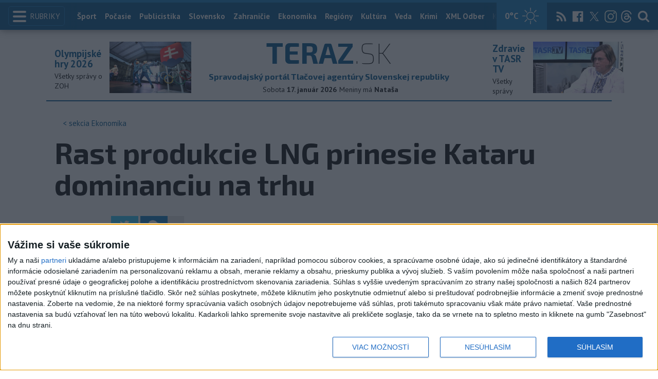

--- FILE ---
content_type: text/html; charset=utf-8
request_url: https://www.teraz.sk/ekonomika/rast-produkcie-lng-prinesie-kataru-domin/778697-clanok.html?utm_source=teraz&utm_medium=organic&utm_campaign=click&utm_content=.%253BArticle%253BNaj%25C4%258D%25C3%25ADtanej%25C5%25A1ie%2520%253Btab-last_6h
body_size: 19090
content:
<!doctype html>
<html class="no-js" lang="sk">

<head prefix="og: http://ogp.me/ns# fb: http://ogp.me/ns/fb# article: http://ogp.me/ns/article#">
  <meta charset="utf-8">
  <meta http-equiv="x-ua-compatible" content="ie=edge">
  <meta name="viewport" content="width=device-width, initial-scale=1, viewport-fit=cover">
  <meta name="helmet-placeholder" />
  <title data-react-helmet="true">Rast produkcie LNG prinesie Kataru dominanciu na trhu</title>
  <meta data-react-helmet="true" name="msapplication-TileImage" content="/favicon/ms-icon-144x144.png"/><meta data-react-helmet="true" name="msapplication-TileColor" content="#137fc5"/><meta data-react-helmet="true" name="theme-color" content="#137fc5"/><meta data-react-helmet="true" name="google-site-verification" content="sHkCahai37YoEmQmocAHdLzDsNXrzYjalRtiinbpu_4"/><meta data-react-helmet="true" name="author" content="Teraz.sk"/><meta data-react-helmet="true" name="creator" content="TASR"/><meta data-react-helmet="true" name="publisher" content="Teraz.sk"/><meta data-react-helmet="true" property="article:publisher" content="https://www.teraz.sk/"/><meta data-react-helmet="true" name="webdesign" content="ADIT Agency s.r.o."/><meta data-react-helmet="true" property="og:site_name" content="TERAZ.sk"/><meta data-react-helmet="true" property="og:locale" content="sk_SK"/><meta data-react-helmet="true" property="fb:admins" content="100000789967003"/><meta data-react-helmet="true" property="fb:admins" content="1178990524"/><meta data-react-helmet="true" property="fb:admins" content="1597324791"/><meta data-react-helmet="true" property="fb:admins" content="1481590385"/><meta data-react-helmet="true" property="fb:admins" content="100001507657756"/><meta data-react-helmet="true" property="fb:admins" content="1402834241"/><meta data-react-helmet="true" property="fb:admins" content="100000944240713"/><meta data-react-helmet="true" property="fb:admins" content="1087125644"/><meta data-react-helmet="true" property="fb:admins" content="1277051192"/><meta data-react-helmet="true" property="fb:admins" content="702763004"/><meta data-react-helmet="true" property="fb:admins" content="1511665091"/><meta data-react-helmet="true" property="fb:app_id" content="282867128448169"/><meta data-react-helmet="true" name="twitter:card" content="summary_large_image"/><meta data-react-helmet="true" name="twitter:site" content="terazsk"/><meta data-react-helmet="true" name="twitter:creator" content="terazsk"/><meta data-react-helmet="true" property="og:type" content="article"/><meta data-react-helmet="true" property="og:url" content="https://www.teraz.sk/ekonomika/rast-produkcie-lng-prinesie-kataru-domin/778697-clanok.html"/><meta data-react-helmet="true" property="og:title" content="Rast produkcie LNG prinesie Kataru dominanciu na trhu"/><meta data-react-helmet="true" property="og:description" content="Nové príjmy z LNG budú primárne smerovať do katarského investičného úradu alebo QIA."/><meta data-react-helmet="true" property="og:image" content="https://www.teraz.sk/usercontent/socialmedia/1910c59f60667ec2956ce576d0756b0f8023400d.jpg?wm=tasr-teraz&amp;v=2"/><meta data-react-helmet="true" property="og:image:type" content="image/jpeg"/><meta data-react-helmet="true" name="keywords" lang="sk" content="EKO,rast,investície,trh,podiel"/><meta data-react-helmet="true" name="description" content="Nové príjmy z LNG budú primárne smerovať do katarského investičného úradu alebo QIA."/><meta data-react-helmet="true" property="article:author" content="www.teraz.sk/author/11"/><meta data-react-helmet="true" property="article:published_time" content="2024-03-03T16:38:00+01:00"/><meta data-react-helmet="true" property="article:modified_time" content="2024-03-03T16:38:00+01:00"/><meta data-react-helmet="true" name="copyright" content="Copyright (C) 2024 TASR, tasr.sk"/><meta data-react-helmet="true" name="twitter:url" content="https://www.teraz.sk/ekonomika/rast-produkcie-lng-prinesie-kataru-domin/778697-clanok.html"/>
  <link data-react-helmet="true" rel="manifest" href="/manifest.json"/><link data-react-helmet="true" rel="apple-touch-icon" sizes="57x57" href="/favicon/apple-icon-57x57.png"/><link data-react-helmet="true" rel="apple-touch-icon" sizes="60x60" href="/favicon/apple-icon-60x60.png"/><link data-react-helmet="true" rel="apple-touch-icon" sizes="72x72" href="/favicon/apple-icon-72x72.png"/><link data-react-helmet="true" rel="apple-touch-icon" sizes="76x76" href="/favicon/apple-icon-76x76.png"/><link data-react-helmet="true" rel="apple-touch-icon" sizes="114x114" href="/favicon/apple-icon-114x114.png"/><link data-react-helmet="true" rel="apple-touch-icon" sizes="120x120" href="/favicon/apple-icon-120x120.png"/><link data-react-helmet="true" rel="apple-touch-icon" sizes="144x144" href="/favicon/apple-icon-144x144.png"/><link data-react-helmet="true" rel="apple-touch-icon" sizes="152x152" href="/favicon/apple-icon-152x152.png"/><link data-react-helmet="true" rel="apple-touch-icon" sizes="180x180" href="/favicon/apple-icon-180x180.png"/><link data-react-helmet="true" rel="icon" type="image/png" sizes="192x192" href="/favicon/android-icon-192x192.png"/><link data-react-helmet="true" rel="icon" type="image/png" sizes="32x32" href="/favicon/favicon-32x32.png"/><link data-react-helmet="true" rel="icon" type="image/png" sizes="96x96" href="/favicon/favicon-96x96.png"/><link data-react-helmet="true" rel="icon" type="image/png" sizes="16x16" href="/favicon/favicon-16x16.png"/>
  <link rel="stylesheet" href="/static/css/client.20ddd68c.css">
  <link rel="manifest" href="manifest.json" crossorigin="use-credentials">
  
  <script>
  window.__PRELOADED_STATE__ = {"fbShares":{},"header":{"headerSuffix":"Ekonomika","headerSuffixUrl":"ekonomika","isLoading":false,"dateName":"17. január 2026","dowName":"Sobota","promo_left":{"title":"Olympijské hry 2026 ","annotation":"Všetky správy o ZOH","image":"https://www.teraz.sk/usercontent/photos/c/6/5/4-c65d578601adba397de786261ff28b31b9b26ff7.jpg","url":"zoh-2026"},"promo_right":{"title":"Zdravie v TASR TV","annotation":"Všetky správy","image":"https://www.teraz.sk/usercontent/photos/b/8/1/4-b81a3be5b8279f60e513d41accdf8ef58a832d9c.jpg","url":"zdravie-v-tasr-tv"},"nameday":"Nataša","anniversary":{"title":"Medzinárodný deň talianskych kuchýň","annotation":"organizuje združenie talianskych kuchárov, ktoré združuje približne 1200 profesionálnych majstrov v bielej čiapke, pracujúcich v 70 krajinách sveta. Prvý krát si ho pripomenuli v roku 2008.","image":"","url":"/historicky-kalendar/17-januar"},"menu":[{"url":"/","name":"Titulka"},{"url":"/","name":"Teraz","sub":[]},{"url":"/slovensko","name":"Slovensko","sub":[]},{"url":"/regiony","name":"Regióny","sub":[{"name":"Všetky","url":"/regiony/"},{"name":"Hlavné mesto","url":"/bratislava"},{"name":"Banskobystrický","url":"/banskobystricky-kraj"},{"name":"Bratislavský","url":"/bratislavsky-kraj"},{"name":"Košický","url":"/kosicky-kraj"},{"name":"Nitriansky","url":"/nitriansky-kraj"},{"name":"Prešovský","url":"/presovsky-kraj"},{"name":"Trenčiansky","url":"/trenciansky-kraj"},{"name":"Trnavský","url":"/trnavsky-kraj"},{"name":"Žilinský","url":"/zilinsky-kraj"}]},{"url":"/zahranicie","name":"Zahraničie","sub":[]},{"url":"/ekonomika","name":"Ekonomika","sub":[]},{"url":"/pocasie","name":"Počasie","sub":[]},{"url":"/publicistika","name":"Publicistika","sub":[]},{"url":"/kultura","name":"Kultúra","sub":[]},{"url":"/sport","name":"Šport","sub":[{"name":"Futbal","url":"/futbal"},{"name":"Hokej","url":"/hokej"},{"name":"KHL","url":"/khl"},{"name":"NHL","url":"/nhl"},{"name":"Tenis","url":"/tenis"},{"name":"Tipos Extraliga","url":"/tipsportliga"},{"name":"Niké liga","url":"/fortunaliga"},{"name":"Basketbal","url":"/basketbal"},{"name":"Zimné športy","url":"/zimne-sporty"},{"name":"LIVESCORE","url":"/livescore"}]},{"url":"/magazin","name":"Kaleidoskop","sub":[{"name":"Magazín","url":"/magazin"},{"name":"Kultúra","url":"/kultura"},{"name":"Krimi","url":"/kultura"},{"name":"UNESCO a veda","url":"/veda"},{"name":"Zdravie","url":"/zdravie"}]},{"url":"/zdravie","name":"Zdravie","sub":[]},{"url":"http://www.tasr.sk","name":"Tasr.sk"},{"url":"http://www.tasrtv.sk","name":"TASR TV"},{"url":"http://webmagazin.teraz.sk","name":"Webmagazín.sk"},{"url":"http://skolske.sk","name":"Školské"},{"url":"http://www.vtedy.sk","name":"Vtedy.sk"},{"url":"http://newsnow.tasr.sk","name":"News Now"},{"url":"https://www.teraz.sk/odber-xml","name":"XML Odbery"}]},"theme":{"isOffCanvasActive":false,"themeClass":null},"pageByUrl":{"https://www.teraz.sk/api_rest.php?module=RestApi&method=article&articleId=778697&section=ekonomika&kind=clanok":{"isLoading":false,"lastUpdate":1768666652940,"aside":[{"type":"top_articles","data":{"articles":{"last_6h":[{"id":"933893","title":"Začalo sa vyvlastňovanie v projekte Horná Streda Industrial Park","url":"/ekonomika/zacalo-sa-vyvlastnovanie-v-projekte-ho/933893-clanok.html","section_url":"ekonomika","views_total":"158"},{"id":"934121","title":"Štát v 1. polroku odpustí daňovým dlžníkom pokuty aj úroky z omeškania","url":"/ekonomika/stat-v-1-polroku-odpusti-danovym-d/934121-clanok.html","section_url":"ekonomika","views_total":"88"},{"id":"934111","title":"ANALÝZA: Plány na exekúcie majetku konateľov podnikatelia odmietajú","url":"/ekonomika/analyza-plany-na-exekucie-majetku-ko/934111-clanok.html","section_url":"ekonomika","views_total":"66"},{"id":"932041","title":"Slovenská správa ciest obstaráva rekonštrukciu nadjazdu v Trebišove","url":"/ekonomika/slovenska-sprava-ciest-obstarava-reko/932041-clanok.html","section_url":"ekonomika","views_total":"32"},{"id":"934118","title":"Inštitút: Trumpove clá znamenajú pre nemeckú ekonomiku trvalú záťaž","url":"/ekonomika/institut-trumpove-cla-znamenaju-pre/934118-clanok.html","section_url":"ekonomika","views_total":"32"},{"id":"934104","title":"Strany dostanú v roku 2026 za výsledky volieb do NRSR 14,3 milióna eur","url":"/ekonomika/strany-dostanu-v-roku-2026-za-vysledky/934104-clanok.html","section_url":"ekonomika","views_total":"31"},{"id":"934130","title":"Potravinári: Nedostatky sa v decembri zistili pri 145 z 2326 kontrol","url":"/ekonomika/potravinari-nedostatky-sa-v-decembri-z/934130-clanok.html","section_url":"ekonomika","views_total":"29"}],"last_24h":[{"id":"933893","title":"Začalo sa vyvlastňovanie v projekte Horná Streda Industrial Park","url":"/ekonomika/zacalo-sa-vyvlastnovanie-v-projekte-ho/933893-clanok.html","section_url":"ekonomika","views_total":"195"},{"id":"933653","title":"V Trnave plánujú rozšírenie horúcovodu","url":"/ekonomika/v-trnave-planuju-rozsirenie-horucov/933653-clanok.html","section_url":"ekonomika","views_total":"136"},{"id":"934121","title":"Štát v 1. polroku odpustí daňovým dlžníkom pokuty aj úroky z omeškania","url":"/ekonomika/stat-v-1-polroku-odpusti-danovym-d/934121-clanok.html","section_url":"ekonomika","views_total":"88"},{"id":"933916","title":"Foxconn Slovakia prepustí v Nitre stovky zamestnancov","url":"/ekonomika/foxconn-slovakia-prepusti-v-nitre-stovk/933916-clanok.html","section_url":"ekonomika","views_total":"72"},{"id":"933360","title":"Slovenská pošta doručuje energopoukazy domácnostiam ako obyčajný list","url":"/ekonomika/slovenska-posta-dorucuje-energopoukaz/933360-clanok.html","section_url":"ekonomika","views_total":"71"},{"id":"934111","title":"ANALÝZA: Plány na exekúcie majetku konateľov podnikatelia odmietajú","url":"/ekonomika/analyza-plany-na-exekucie-majetku-ko/934111-clanok.html","section_url":"ekonomika","views_total":"70"},{"id":"932885","title":"Z Bratislavy sa bude lietať do Kutaisi, Larnaky, Kišiňova a Jerevanu","url":"/ekonomika/z-bratislavy-pribudaju-4-nove-linky/932885-clanok.html","section_url":"ekonomika","views_total":"67"}],"last_7d":[{"id":"932312","title":"USA plánuju vyplatiť obyvateľom Grónska jednorazový finančný príspevok","url":"/ekonomika/usa-planuju-vyplatit-obyvatelom-gron/932312-clanok.html","section_url":"ekonomika","views_total":"2997"},{"id":"933360","title":"Slovenská pošta doručuje energopoukazy domácnostiam ako obyčajný list","url":"/ekonomika/slovenska-posta-dorucuje-energopoukaz/933360-clanok.html","section_url":"ekonomika","views_total":"1964"},{"id":"931643","title":"Rezort chystá zmeny stavebného zákona a zákona o územnom plánovaní","url":"/ekonomika/rezort-chysta-zmeny-stavebneho-zakona/931643-clanok.html","section_url":"ekonomika","views_total":"951"},{"id":"932885","title":"Z Bratislavy sa bude lietať do Kutaisi, Larnaky, Kišiňova a Jerevanu","url":"/ekonomika/z-bratislavy-pribudaju-4-nove-linky/932885-clanok.html","section_url":"ekonomika","views_total":"637"},{"id":"933067","title":"Premiér: Vláda chce so Slovalcom podpísať memorandum na 10 rokov","url":"/ekonomika/premier-vlada-chce-so-slovalcom-podp/933067-clanok.html","section_url":"ekonomika","views_total":"606"},{"id":"933209","title":"Bratislavské letisko po náraste cestujúcich prijalo zamestnancov","url":"/ekonomika/bratislavske-letisko-po-naraste-cestuj/933209-clanok.html","section_url":"ekonomika","views_total":"523"},{"id":"933186","title":"V roku 2026 je prvýkrát možné darovanie 2 % z dane rodičom","url":"/ekonomika/v-roku-2026-je-prvykrat-mozne-darova/933186-clanok.html","section_url":"ekonomika","views_total":"511"}]},"component_flavor":""}},{"type":"adocean_banner_square","data":{"master":"9raQXGN7N20FgcckjJL6XBbMYzJQkxKbBD455gB8FcP.07","code":"adoceanskwmggirrmpc"}}],"category":{"url":"ekonomika","name":"Ekonomika"},"tips":[{"image":"https://www2.teraz.sk/usercontent/photos/9/c/6/1-9c6de5bec04a8a336c29ad2baed3f0cd7f4c2513.jpg","title":"HRABKO: Pochybujem, že sa KDH podarí spojiť konzervatívne sily","url":"/publicistika/j-hrabko-pochybujem-ze-sa-kdh-podar/933745-clanok.html"},{"image":"https://www3.teraz.sk/usercontent/photos/c/0/f/1-c0f48686d6aefcb08d48c766a496438fb9c6b40b.jpg","title":"VHÚ: V databáze padlých vojakov z 1. sv. vojny pribudlo 10 046  mien","url":"/slovensko/vhu-v-databaze-padlych-vojakov-z-1/934094-clanok.html"},{"image":"https://www2.teraz.sk/usercontent/photos/5/d/7/1-5d7ec5ddc2e46209bf8a687d20deb345c0f181c1.jpg","title":"Kallasová: Vzhľadom na vývoj vo svete je možno dobrý čas začať piť","url":"/zahranicie/kallasova-vzhladom-na-vyvoj-vo-svete/933822-clanok.html"},{"image":"https://www1.teraz.sk/usercontent/photos/4/5/e/1-45eb19f7c1743f55502b1e881736b4c72ed73f84.jpg","title":"BOŽIK: ZMOS plánuje zintenzívniť spoluprácu s českými partnermi","url":"/publicistika/bozik-zmos-planuje-zintenzivnit-spo/933456-clanok.html"}],"submenu":[],"id":"778697","title":"Rast produkcie LNG prinesie Kataru dominanciu na trhu","annotation":"Nové príjmy z LNG budú primárne smerovať do katarského investičného úradu alebo QIA.","author":{"id":"11","name":"TASR","url":"www.teraz.sk/author/11"},"time_created":"3. marca 2024 16:38","time_updated":"3. marca 2024 16:38","time_created_ISO":"2024-03-03T16:38:00+01:00","time_updated_ISO":"2024-03-03T16:38:00+01:00","image":"https://www1.teraz.sk/usercontent/photos/1/9/1/4-1910c59f60667ec2956ce576d0756b0f8023400d.jpg","image_caption":"<span>Pohľad na  plne integrovaný podnik na skvapalňovanie  plynu na LNG Qatargas 2 (13,2 miliardy dolárov) v Ras Laffan v Katare, na snímke zo 4.apríla 2009.</span> <em>Foto: TASR/AP</em><div class=\"clear\"></div>","api_version":"1","tags":[{"id":"35","name":"EKO","url":"eko"},{"id":"40","name":"rast","url":"rast"},{"id":"88","name":"investície","url":"investicie"},{"id":"364","name":"trh","url":"trh"},{"id":"1688","name":"podiel","url":"podiel"}],"live":false,"discussion_enabled":true,"url":"/ekonomika/rast-produkcie-lng-prinesie-kataru-domin/778697-clanok.html","canonical_url":"https://www.teraz.sk/ekonomika/rast-produkcie-lng-prinesie-kataru-domin/778697-clanok.html","social_media_image":"https://www.teraz.sk/usercontent/socialmedia/1910c59f60667ec2956ce576d0756b0f8023400d.jpg?wm=tasr-teraz&v=2","suggested":[{"title":"Britský minister financií tlmí nádeje na zníženie daní pred voľbami","url":"/ekonomika/britsky-minister-financii-tlmi-nadej/778688-clanok.html","image":"https://www1.teraz.sk/usercontent/photos/2/9/8/1-29807e2ca0dc12f9671277582baf0993048b02f1.jpg"},{"title":"Elektrifikácia vozidiel potrvá desaťročia, tvrdí riaditeľ Bosch","url":"/ekonomika/elektrifikacia-vozidiel-potrva-desatr/778675-clanok.html","image":"https://www2.teraz.sk/usercontent/photos/6/e/6/1-6e68cbec6a449074108782fe556bed464c67ca12.jpg"},{"title":"IEA: Globálne emisie CO2 súvisiace s energiou dosiahli rekord","url":"/ekonomika/iea-globalne-emisie-co2-suvisiace-s-e/778665-clanok.html","image":"https://www2.teraz.sk/usercontent/photos/8/2/3/1-82304502b914a0d459debbb3a6a6f13cc949e027.jpg"}],"html":"<div>Dauha 3. marca (TASR) - Katar, mal&aacute; krajina v Perzskom z&aacute;live, mohutne investuje do roz&scaron;&iacute;renia &#357;a&#382;by plynu. Pripravuje sa tak prevzia&#357; kontrolu pribli&#382;ne nad &scaron;tvrtinou v&scaron;etk&yacute;ch glob&aacute;lnych dod&aacute;vok skvapalnen&eacute;ho zemn&eacute;ho plynu (LNG) do konca desa&#357;ro&#269;ia. &Uacute;merne tomu bude st&uacute;pa&#357; jeho podiel na svetovom vplyve a bohatstve. TASR o tom informuje na z&aacute;klade spr&aacute;vy Bloomberg.<br>\r\n<br>\r\nKatarsk&yacute; minister energetiky Saad al-K&aacute;b&iacute; minul&yacute; v&iacute;kend predstavil pl&aacute;ny na zv&yacute;&scaron;enie produk&#269;nej kapacity o &#271;al&scaron;&iacute;ch 13 % nad r&aacute;mec predt&yacute;m ohl&aacute;sen&yacute;ch projektov. Dohromady tak jeho produkcia LNG st&uacute;pne zo s&uacute;&#269;asn&yacute;ch 77 mili&oacute;nov metrick&yacute;ch ton ro&#269;ne na 142 mili&oacute;nov ton do roku 2030. A produkcia ropy by mala dosiahnu&#357; ekvivalent pribli&#382;ne 7,25 mili&oacute;na barelov (1 barel = 159 litrov) denne. V&auml;&#269;&scaron;ina z toho sa vyvezie, &#269;o v podstate zodpoved&aacute; dod&aacute;vkam ropy od najv&auml;&#269;&scaron;ieho energetick&eacute;ho giganta v regi&oacute;ne Saudskej Ar&aacute;bie.<br>\r\n<br>\r\nA t&yacute;m sa to mo&#382;no nekon&#269;&iacute;. Al-K&aacute;b&iacute; na tla&#269;ovej konferencii povedal, &#382;e jedin&eacute;, &#269;o zabr&aacute;ni Kataru v &#271;al&scaron;ej expanzii, je, ak u&#382; nezaznamen&aacute; rast dopytu.<br>\r\n<br>\r\nKe&#271;&#382;e Katar zvy&scaron;uje v&yacute;voz LNG, u&#382; teraz m&aacute; jeden z najvy&scaron;&scaron;&iacute;ch hrub&yacute;ch dom&aacute;cich produktov (HDP) na obyvate&#318;a. A mal by &#271;alej st&uacute;pa&#357;. Agent&uacute;ra Moody's Investors Service odhaduje, &#382;e uh&#318;ovod&iacute;ky vr&aacute;tane LNG sa v roku 2022 podie&#318;ali pribli&#382;ne 44 % na HDP Kataru. Nov&eacute; pr&iacute;jmy v&#271;aka zvy&scaron;ovaniu produkcie sa bud&uacute; pohybova&#357; v desiatkach mili&aacute;rd dol&aacute;rov, povedal minister bez uvedenia presnej sumy. Jeden z najbohat&scaron;&iacute;ch n&aacute;rodov sveta sa tak m&ocirc;&#382;e sta&#357; e&scaron;te bohat&scaron;&iacute;m. Aj keby ceny LNG po tom, ako n&iacute;m Katar zaplav&iacute; trh klesli, dobre finan&#269;ne zabezpe&#269;en&aacute; spolo&#269;nos&#357; to zvl&aacute;dne lep&scaron;ie a dlh&scaron;ie ako jej rivali.<br>\r\n<br>\r\nNov&eacute; pr&iacute;jmy z LNG bud&uacute; prim&aacute;rne smerova&#357; do katarsk&eacute;ho investi&#269;n&eacute;ho &uacute;radu alebo QIA. Je to be&#382;n&aacute; strat&eacute;gia &scaron;t&aacute;tov v Perzskom z&aacute;live bohat&yacute;ch na ropu vr&aacute;tane Saudskej Ar&aacute;bie a Spojen&yacute;ch arabsk&yacute;ch emir&aacute;tov. Invest&iacute;ciami do fos&iacute;lnych pal&iacute;v a n&aacute;sledn&yacute;m pou&#382;it&iacute;m t&yacute;chto pr&iacute;jmov na financovanie in&yacute;ch podnikov si vytv&aacute;raj&uacute; podmienky pre bud&uacute;ci blahobyt, ke&#271; u&#382; fos&iacute;lne zdroje energie nebud&uacute; tak&eacute; &#382;iadan&eacute;.<br>\r\n<br>\r\nV predch&aacute;dzaj&uacute;cich rokoch s&uacute;stredil Katar mnoh&eacute; zo svojich invest&iacute;ci&iacute; do technol&oacute;gi&iacute; a zdravotnej starostlivosti v zahrani&#269;&iacute;. Al-K&aacute;b&iacute; bez &#271;al&scaron;&iacute;ch detailov povedal, &#382;e &scaron;t&aacute;tny investi&#269;n&yacute; fond sa zameria na pestr&eacute; portf&oacute;lio pre stabiln&yacute; rast v dlhodobom horizonte.</div>\n","htmlArray":["<div>Dauha 3. marca (TASR) - Katar, mal&aacute; krajina v Perzskom z&aacute;live, mohutne investuje do roz&scaron;&iacute;renia &#357;a&#382;by plynu. Pripravuje sa tak prevzia&#357; kontrolu pribli&#382;ne nad &scaron;tvrtinou v&scaron;etk&yacute;ch glob&aacute;lnych dod&aacute;vok skvapalnen&eacute;ho zemn&eacute;ho plynu (LNG) do konca desa&#357;ro&#269;ia. &Uacute;merne tomu bude st&uacute;pa&#357; jeho podiel na svetovom vplyve a bohatstve. TASR o tom informuje na z&aacute;klade spr&aacute;vy Bloomberg.<br>\r\n<br>\r\nKatarsk&yacute; minister energetiky Saad al-K&aacute;b&iacute; minul&yacute; v&iacute;kend predstavil pl&aacute;ny na zv&yacute;&scaron;enie produk&#269;nej kapacity o &#271;al&scaron;&iacute;ch 13 % nad r&aacute;mec predt&yacute;m ohl&aacute;sen&yacute;ch projektov. Dohromady tak jeho produkcia LNG st&uacute;pne zo s&uacute;&#269;asn&yacute;ch 77 mili&oacute;nov metrick&yacute;ch ton ro&#269;ne na 142 mili&oacute;nov ton do roku 2030. A produkcia ropy by mala dosiahnu&#357; ekvivalent pribli&#382;ne 7,25 mili&oacute;na barelov (1 barel = 159 litrov) denne. V&auml;&#269;&scaron;ina z toho sa vyvezie, &#269;o v podstate zodpoved&aacute; dod&aacute;vkam ropy od najv&auml;&#269;&scaron;ieho energetick&eacute;ho giganta v regi&oacute;ne Saudskej Ar&aacute;bie.<br>\r\n<br>\r\nA t&yacute;m sa to mo&#382;no nekon&#269;&iacute;. Al-K&aacute;b&iacute; na tla&#269;ovej konferencii povedal, &#382;e jedin&eacute;, &#269;o zabr&aacute;ni Kataru v &#271;al&scaron;ej expanzii, je, ak u&#382; nezaznamen&aacute; rast dopytu.<br>\r\n<br>\r\nKe&#271;&#382;e Katar zvy&scaron;uje v&yacute;voz LNG, u&#382; teraz m&aacute; jeden z najvy&scaron;&scaron;&iacute;ch hrub&yacute;ch dom&aacute;cich produktov (HDP) na obyvate&#318;a. A mal by &#271;alej st&uacute;pa&#357;. Agent&uacute;ra Moody's Investors Service odhaduje, &#382;e uh&#318;ovod&iacute;ky vr&aacute;tane LNG sa v roku 2022 podie&#318;ali pribli&#382;ne 44 % na HDP Kataru. Nov&eacute; pr&iacute;jmy v&#271;aka zvy&scaron;ovaniu produkcie sa bud&uacute; pohybova&#357; v desiatkach mili&aacute;rd dol&aacute;rov, povedal minister bez uvedenia presnej sumy. Jeden z najbohat&scaron;&iacute;ch n&aacute;rodov sveta sa tak m&ocirc;&#382;e sta&#357; e&scaron;te bohat&scaron;&iacute;m. Aj keby ceny LNG po tom, ako n&iacute;m Katar zaplav&iacute; trh klesli, dobre finan&#269;ne zabezpe&#269;en&aacute; spolo&#269;nos&#357; to zvl&aacute;dne lep&scaron;ie a dlh&scaron;ie ako jej rivali.<br>\r\n<br>\r\nNov&eacute; pr&iacute;jmy z LNG bud&uacute; prim&aacute;rne smerova&#357; do katarsk&eacute;ho investi&#269;n&eacute;ho &uacute;radu alebo QIA. Je to be&#382;n&aacute; strat&eacute;gia &scaron;t&aacute;tov v Perzskom z&aacute;live bohat&yacute;ch na ropu vr&aacute;tane Saudskej Ar&aacute;bie a Spojen&yacute;ch arabsk&yacute;ch emir&aacute;tov. Invest&iacute;ciami do fos&iacute;lnych pal&iacute;v a n&aacute;sledn&yacute;m pou&#382;it&iacute;m t&yacute;chto pr&iacute;jmov na financovanie in&yacute;ch podnikov si vytv&aacute;raj&uacute; podmienky pre bud&uacute;ci blahobyt, ke&#271; u&#382; fos&iacute;lne zdroje energie nebud&uacute; tak&eacute; &#382;iadan&eacute;.<br>\r\n<br>\r\nV predch&aacute;dzaj&uacute;cich rokoch s&uacute;stredil Katar mnoh&eacute; zo svojich invest&iacute;ci&iacute; do technol&oacute;gi&iacute; a zdravotnej starostlivosti v zahrani&#269;&iacute;. Al-K&aacute;b&iacute; bez &#271;al&scaron;&iacute;ch detailov povedal, &#382;e &scaron;t&aacute;tny investi&#269;n&yacute; fond sa zameria na pestr&eacute; portf&oacute;lio pre stabiln&yacute; rast v dlhodobom horizonte.</div>\n"],"articleBody":"Dauha 3. marca (TASR) - Katar, malá krajina v Perzskom zálive, mohutne investuje do rozšírenia ťažby plynu. Pripravuje sa tak prevziať kontrolu približne nad štvrtinou všetkých globálnych dodávok skvapalneného zemného plynu (LNG) do konca desaťročia. Úmerne tomu bude stúpať jeho podiel na svetovom vplyve a bohatstve. TASR o tom informuje na základe správy Bloomberg.\r\n\r\nKatarský minister energetiky Saad al-Kábí minulý víkend predstavil plány na zvýšenie produkčnej kapacity o ďalších 13 % nad rámec predtým ohlásených projektov. Dohromady tak jeho produkcia LNG stúpne zo súčasných 77 miliónov metrických ton ročne na 142 miliónov ton do roku 2030. A produkcia ropy by mala dosiahnuť ekvivalent približne 7,25 milióna barelov (1 barel = 159 litrov) denne. Väčšina z toho sa vyvezie, čo v podstate zodpovedá dodávkam ropy od najväčšieho energetického giganta v regióne Saudskej Arábie.\r\n\r\nA tým sa to možno nekončí. Al-Kábí na tlačovej konferencii povedal, že jediné, čo zabráni Kataru v ďalšej expanzii, je, ak už nezaznamená rast dopytu.\r\n\r\nKeďže Katar zvyšuje vývoz LNG, už teraz má jeden z najvyšších hrubých domácich produktov (HDP) na obyvateľa. A mal by ďalej stúpať. Agentúra Moody's Investors Service odhaduje, že uhľovodíky vrátane LNG sa v roku 2022 podieľali približne 44 % na HDP Kataru. Nové príjmy vďaka zvyšovaniu produkcie sa budú pohybovať v desiatkach miliárd dolárov, povedal minister bez uvedenia presnej sumy. Jeden z najbohatších národov sveta sa tak môže stať ešte bohatším. Aj keby ceny LNG po tom, ako ním Katar zaplaví trh klesli, dobre finančne zabezpečená spoločnosť to zvládne lepšie a dlhšie ako jej rivali.\r\n\r\nNové príjmy z LNG budú primárne smerovať do katarského investičného úradu alebo QIA. Je to bežná stratégia štátov v Perzskom zálive bohatých na ropu vrátane Saudskej Arábie a Spojených arabských emirátov. Investíciami do fosílnych palív a následným použitím týchto príjmov na financovanie iných podnikov si vytvárajú podmienky pre budúci blahobyt, keď už fosílne zdroje energie nebudú také žiadané.\r\n\r\nV predchádzajúcich rokoch sústredil Katar mnohé zo svojich investícií do technológií a zdravotnej starostlivosti v zahraničí. Al-Kábí bez ďalších detailov povedal, že štátny investičný fond sa zameria na pestré portfólio pre stabilný rast v dlhodobom horizonte.","httpStatus":200}},"selectedPage":"https://www.teraz.sk/api_rest.php?module=RestApi&method=article&articleId=778697&section=ekonomika&kind=clanok","wagonByUrl":{},"requirements":{"ids":[],"entities":{}},"wagonsConfig":[],"wagonHeight":{"ids":[],"entities":{}}}</script>
  <script src="https://open.spotify.com/embed/iframe-api/v1" async></script>
  <script src="https://code.jquery.com/jquery-3.2.1.min.js"
    integrity="sha256-hwg4gsxgFZhOsEEamdOYGBf13FyQuiTwlAQgxVSNgt4=" crossorigin="anonymous" async></script>
  <meta name="version" content="1.8.2-d017454-dirty">
  <!-- InMobi Choice. Consent Manager Tag v3.0 (for TCF 2.2) -->
  <script type="text/javascript" async=true>
  (function() {
    var host = window.location.hostname;
    var element = document.createElement('script');
    var firstScript = document.getElementsByTagName('script')[0];
    var url = 'https://cmp.inmobi.com'
      .concat('/choice/', '1npFT7Fq7DkqN', '/', host, '/choice.js?tag_version=V3');
    var uspTries = 0;
    var uspTriesLimit = 3;
    element.async = true;
    element.type = 'text/javascript';
    element.src = url;
  
    firstScript.parentNode.insertBefore(element, firstScript);
  
    function makeStub() {
      var TCF_LOCATOR_NAME = '__tcfapiLocator';
      var queue = [];
      var win = window;
      var cmpFrame;
  
      function addFrame() {
        var doc = win.document;
        var otherCMP = !!(win.frames[TCF_LOCATOR_NAME]);
  
        if (!otherCMP) {
          if (doc.body) {
            var iframe = doc.createElement('iframe');
  
            iframe.style.cssText = 'display:none';
            iframe.name = TCF_LOCATOR_NAME;
            doc.body.appendChild(iframe);
          } else {
            setTimeout(addFrame, 5);
          }
        }
        return !otherCMP;
      }
  
      function tcfAPIHandler() {
        var gdprApplies;
        var args = arguments;
  
        if (!args.length) {
          return queue;
        } else if (args[0] === 'setGdprApplies') {
          if (
            args.length > 3 &&
            args[2] === 2 &&
            typeof args[3] === 'boolean'
          ) {
            gdprApplies = args[3];
            if (typeof args[2] === 'function') {
              args[2]('set', true);
            }
          }
        } else if (args[0] === 'ping') {
          var retr = {
            gdprApplies: gdprApplies,
            cmpLoaded: false,
            cmpStatus: 'stub'
          };
  
          if (typeof args[2] === 'function') {
            args[2](retr);
          }
        } else {
          if(args[0] === 'init' && typeof args[3] === 'object') {
            args[3] = Object.assign(args[3], { tag_version: 'V3' });
          }
          queue.push(args);
        }
      }
  
      function postMessageEventHandler(event) {
        var msgIsString = typeof event.data === 'string';
        var json = {};
  
        try {
          if (msgIsString) {
            json = JSON.parse(event.data);
          } else {
            json = event.data;
          }
        } catch (ignore) {}
  
        var payload = json.__tcfapiCall;
  
        if (payload) {
          window.__tcfapi(
            payload.command,
            payload.version,
            function(retValue, success) {
              var returnMsg = {
                __tcfapiReturn: {
                  returnValue: retValue,
                  success: success,
                  callId: payload.callId
                }
              };
              if (msgIsString) {
                returnMsg = JSON.stringify(returnMsg);
              }
              if (event && event.source && event.source.postMessage) {
                event.source.postMessage(returnMsg, '*');
              }
            },
            payload.parameter
          );
        }
      }
  
      while (win) {
        try {
          if (win.frames[TCF_LOCATOR_NAME]) {
            cmpFrame = win;
            break;
          }
        } catch (ignore) {}
  
        if (win === window.top) {
          break;
        }
        win = win.parent;
      }
      if (!cmpFrame) {
        addFrame();
        win.__tcfapi = tcfAPIHandler;
        win.addEventListener('message', postMessageEventHandler, false);
      }
    };
  
    makeStub();
  
    function makeGppStub() {
      const CMP_ID = 10;
      const SUPPORTED_APIS = [
        '2:tcfeuv2',
        '6:uspv1',
        '7:usnatv1',
        '8:usca',
        '9:usvav1',
        '10:uscov1',
        '11:usutv1',
        '12:usctv1'
      ];
  
      window.__gpp_addFrame = function (n) {
        if (!window.frames[n]) {
          if (document.body) {
            var i = document.createElement("iframe");
            i.style.cssText = "display:none";
            i.name = n;
            document.body.appendChild(i);
          } else {
            window.setTimeout(window.__gpp_addFrame, 10, n);
          }
        }
      };
      window.__gpp_stub = function () {
        var b = arguments;
        __gpp.queue = __gpp.queue || [];
        __gpp.events = __gpp.events || [];
  
        if (!b.length || (b.length == 1 && b[0] == "queue")) {
          return __gpp.queue;
        }
  
        if (b.length == 1 && b[0] == "events") {
          return __gpp.events;
        }
  
        var cmd = b[0];
        var clb = b.length > 1 ? b[1] : null;
        var par = b.length > 2 ? b[2] : null;
        if (cmd === "ping") {
          clb(
            {
              gppVersion: "1.1", // must be “Version.Subversion”, current: “1.1”
              cmpStatus: "stub", // possible values: stub, loading, loaded, error
              cmpDisplayStatus: "hidden", // possible values: hidden, visible, disabled
              signalStatus: "not ready", // possible values: not ready, ready
              supportedAPIs: SUPPORTED_APIS, // list of supported APIs
              cmpId: CMP_ID, // IAB assigned CMP ID, may be 0 during stub/loading
              sectionList: [],
              applicableSections: [-1],
              gppString: "",
              parsedSections: {},
            },
            true
          );
        } else if (cmd === "addEventListener") {
          if (!("lastId" in __gpp)) {
            __gpp.lastId = 0;
          }
          __gpp.lastId++;
          var lnr = __gpp.lastId;
          __gpp.events.push({
            id: lnr,
            callback: clb,
            parameter: par,
          });
          clb(
            {
              eventName: "listenerRegistered",
              listenerId: lnr, // Registered ID of the listener
              data: true, // positive signal
              pingData: {
                gppVersion: "1.1", // must be “Version.Subversion”, current: “1.1”
                cmpStatus: "stub", // possible values: stub, loading, loaded, error
                cmpDisplayStatus: "hidden", // possible values: hidden, visible, disabled
                signalStatus: "not ready", // possible values: not ready, ready
                supportedAPIs: SUPPORTED_APIS, // list of supported APIs
                cmpId: CMP_ID, // list of supported APIs
                sectionList: [],
                applicableSections: [-1],
                gppString: "",
                parsedSections: {},
              },
            },
            true
          );
        } else if (cmd === "removeEventListener") {
          var success = false;
          for (var i = 0; i < __gpp.events.length; i++) {
            if (__gpp.events[i].id == par) {
              __gpp.events.splice(i, 1);
              success = true;
              break;
            }
          }
          clb(
            {
              eventName: "listenerRemoved",
              listenerId: par, // Registered ID of the listener
              data: success, // status info
              pingData: {
                gppVersion: "1.1", // must be “Version.Subversion”, current: “1.1”
                cmpStatus: "stub", // possible values: stub, loading, loaded, error
                cmpDisplayStatus: "hidden", // possible values: hidden, visible, disabled
                signalStatus: "not ready", // possible values: not ready, ready
                supportedAPIs: SUPPORTED_APIS, // list of supported APIs
                cmpId: CMP_ID, // CMP ID
                sectionList: [],
                applicableSections: [-1],
                gppString: "",
                parsedSections: {},
              },
            },
            true
          );
        } else if (cmd === "hasSection") {
          clb(false, true);
        } else if (cmd === "getSection" || cmd === "getField") {
          clb(null, true);
        }
        //queue all other commands
        else {
          __gpp.queue.push([].slice.apply(b));
        }
      };
      window.__gpp_msghandler = function (event) {
        var msgIsString = typeof event.data === "string";
        try {
          var json = msgIsString ? JSON.parse(event.data) : event.data;
        } catch (e) {
          var json = null;
        }
        if (typeof json === "object" && json !== null && "__gppCall" in json) {
          var i = json.__gppCall;
          window.__gpp(
            i.command,
            function (retValue, success) {
              var returnMsg = {
                __gppReturn: {
                  returnValue: retValue,
                  success: success,
                  callId: i.callId,
                },
              };
              event.source.postMessage(msgIsString ? JSON.stringify(returnMsg) : returnMsg, "*");
            },
            "parameter" in i ? i.parameter : null,
            "version" in i ? i.version : "1.1"
          );
        }
      };
      if (!("__gpp" in window) || typeof window.__gpp !== "function") {
        window.__gpp = window.__gpp_stub;
        window.addEventListener("message", window.__gpp_msghandler, false);
        window.__gpp_addFrame("__gppLocator");
      }
    };
  
    makeGppStub();
  
    var uspStubFunction = function() {
      var arg = arguments;
      if (typeof window.__uspapi !== uspStubFunction) {
        setTimeout(function() {
          if (typeof window.__uspapi !== 'undefined') {
            window.__uspapi.apply(window.__uspapi, arg);
          }
        }, 500);
      }
    };
  
    var checkIfUspIsReady = function() {
      uspTries++;
      if (window.__uspapi === uspStubFunction && uspTries < uspTriesLimit) {
        console.warn('USP is not accessible');
      } else {
        clearInterval(uspInterval);
      }
    };
  
    if (typeof window.__uspapi === 'undefined') {
      window.__uspapi = uspStubFunction;
      var uspInterval = setInterval(checkIfUspIsReady, 6000);
    }
  })();
  </script>
  <!-- End InMobi Choice. Consent Manager Tag v3.0 (for TCF 2.2) -->
	
  <script src="https://code.jquery.com/jquery-3.2.1.min.js"
  integrity="sha256-hwg4gsxgFZhOsEEamdOYGBf13FyQuiTwlAQgxVSNgt4=" crossorigin="anonymous" async></script>
  <meta name="version" content="1.8.2-d017454-dirty">
</head>

<body>
	
  <div id="rcBody"><div><header class="headerTop js-headerTop"><div class="container container--full"><button type="button" class="headerTopMenuBtn pull-left js-offCanvasBtn"><div class="headerTopMenuBtn-icon hamburger"><div class="hamburger-bar"></div><div class="hamburger-bar"></div><div class="hamburger-bar"></div></div><span class="headerTopMenuBtn-label">Rubriky</span></button><div class="headerTopLogo logo logo--md logo--light"><a href="/?utm_source=teraz&amp;utm_medium=organic&amp;utm_campaign=click&amp;utm_content=.%253BTopMenu"><span class="logo-prefix">TERAZ</span><span class="logo-suffix">.SK</span></a></div><div class="headerSearchWrapper pull-right clearfix"><form class="headerSearch js-headerSearch" action="/search"><label for="headerSearch" class="visuallyhidden">Hľadať</label><input type="text" id="headerSearch" class="headerSearch-input js-headerSearchInput" name="q" placeholder="Hľadať"/><button class="headerSearch-submit" type="submit"><svg class="icon"><use xlink:href="/sprite.svg#search"></use></svg></button></form><div class="headerTopBtns pull-right"><a class="headerTopBtn hidden-md hidden-sm hidden-xs" href="/rss?utm_source=teraz&amp;utm_medium=organic&amp;utm_campaign=click&amp;utm_content=.%253BTopMenu"><svg class="icon"><use xlink:href="/sprite.svg#rss"></use></svg></a><a class="headerTopBtn hidden-md hidden-sm hidden-xs" target="_blank" rel="noopener" href="https://www.facebook.com/teraz.sk/"><svg class="icon"><use xlink:href="/sprite.svg#facebook-square"></use></svg></a><a class="headerTopBtn hidden-md hidden-sm hidden-xs" target="_blank" rel="noopener" href="https://twitter.com/terazsk?lang=en"><i class="icon icon--x inv"></i></a><a class="headerTopBtn hidden-md hidden-sm hidden-xs" target="_blank" rel="noopener" href="https://www.instagram.com/terazsk/"><i class="icon icon--instagram inv"></i></a><a class="headerTopBtn hidden-md hidden-sm hidden-xs" target="_blank" rel="noopener" href="https://www.threads.net/@terazsk"><i class="icon icon--threads inv"></i></a><button class="headerTopBtn js-headerSearchToggle" type="button"><svg class="icon"><use xlink:href="/sprite.svg#search"></use></svg></button></div></div><nav class="headerTopNav" aria-label="Hlavné menu"><div class="headerTopNav-inner"><ul class="headerTopNav-menu"><li class="visuallyhidden"><a class="link link--default">Index</a></li><li><a href="/sport?utm_source=teraz&amp;utm_medium=organic&amp;utm_campaign=click&amp;utm_content=.%253BTopMenu">Šport</a></li><li><a href="/pocasie?utm_source=teraz&amp;utm_medium=organic&amp;utm_campaign=click&amp;utm_content=.%253BTopMenu">Počasie</a></li><li><a href="/publicistika?utm_source=teraz&amp;utm_medium=organic&amp;utm_campaign=click&amp;utm_content=.%253BTopMenu">Publicistika</a></li><li><a href="/slovensko?utm_source=teraz&amp;utm_medium=organic&amp;utm_campaign=click&amp;utm_content=.%253BTopMenu">Slovensko</a></li><li><a href="/zahranicie?utm_source=teraz&amp;utm_medium=organic&amp;utm_campaign=click&amp;utm_content=.%253BTopMenu">Zahraničie</a></li><li><a href="/ekonomika?utm_source=teraz&amp;utm_medium=organic&amp;utm_campaign=click&amp;utm_content=.%253BTopMenu">Ekonomika</a></li><li><a href="/regiony?utm_source=teraz&amp;utm_medium=organic&amp;utm_campaign=click&amp;utm_content=.%253BTopMenu">Regióny</a></li><li><a href="/kultura?utm_source=teraz&amp;utm_medium=organic&amp;utm_campaign=click&amp;utm_content=.%253BTopMenu">Kultúra</a></li><li><a href="/veda?utm_source=teraz&amp;utm_medium=organic&amp;utm_campaign=click&amp;utm_content=.%253BTopMenu">Veda</a></li><li><a href="/krimi?utm_source=teraz&amp;utm_medium=organic&amp;utm_campaign=click&amp;utm_content=.%253BTopMenu">Krimi</a></li><li><a href="/odber-xml">XML Odber</a></li><li><a href="/knihy?utm_source=teraz&amp;utm_medium=organic&amp;utm_campaign=click&amp;utm_content=.%253BTopMenu">Knihy</a></li><li><a href="/utulkovo?utm_source=teraz&amp;utm_medium=organic&amp;utm_campaign=click&amp;utm_content=.%253BTopMenu">Útulkovo</a></li><li><a href="/magazin?utm_source=teraz&amp;utm_medium=organic&amp;utm_campaign=click&amp;utm_content=.%253BTopMenu">Magazín</a></li><li><a href="https://newsnow.tasr.sk/?utm_source=teraz&amp;utm_medium=organic&amp;utm_campaign=click&amp;utm_content=.%3Boffcanvas">News Now</a></li><li><a href="/archiv?utm_source=teraz&amp;utm_medium=organic&amp;utm_campaign=click&amp;utm_content=.%253BTopMenu">Archív</a></li><li><a href="https://www.tasrtv.sk/?utm_source=teraz&amp;utm_medium=organic&amp;utm_campaign=click&amp;utm_content=.%253Boffcanvas">TASR TV</a></li><li><a class="link link--default">Webmagazín</a></li><li><a href="//obce.teraz.sk">Obce</a></li><li><a href="/zdravie?utm_source=teraz&amp;utm_medium=organic&amp;utm_campaign=click&amp;utm_content=.%253BTopMenu">Zdravie</a></li></ul></div></nav></div></header><nav class="offCanvas"><ul class="sideMenu list-reset"><li><a href="/?utm_source=teraz&amp;utm_medium=organic&amp;utm_campaign=click&amp;utm_content=.%253Boffcanvas">Titulka</a></li><li><a href="/?utm_source=teraz&amp;utm_medium=organic&amp;utm_campaign=click&amp;utm_content=.%253Boffcanvas">Teraz</a><ul class=" sideMenu-submenu list-reset"></ul></li><li><a href="/slovensko?utm_source=teraz&amp;utm_medium=organic&amp;utm_campaign=click&amp;utm_content=.%253Boffcanvas">Slovensko</a><ul class=" sideMenu-submenu list-reset"></ul></li><li><a href="/regiony?utm_source=teraz&amp;utm_medium=organic&amp;utm_campaign=click&amp;utm_content=.%253Boffcanvas">Regióny</a><button class="sideMenu-toggle"><svg class="hidden icon"><use xlink:href="/sprite.svg#chevron-up"></use></svg><svg class=" icon"><use xlink:href="/sprite.svg#chevron-down"></use></svg></button><ul class=" sideMenu-submenu list-reset"><li><a href="/regiony/?utm_source=teraz&amp;utm_medium=organic&amp;utm_campaign=click&amp;utm_content=.%253Boffcanvas">Všetky</a></li><li><a href="/bratislava?utm_source=teraz&amp;utm_medium=organic&amp;utm_campaign=click&amp;utm_content=.%253Boffcanvas">Hlavné mesto</a></li><li><a href="/banskobystricky-kraj?utm_source=teraz&amp;utm_medium=organic&amp;utm_campaign=click&amp;utm_content=.%253Boffcanvas">Banskobystrický</a></li><li><a href="/bratislavsky-kraj?utm_source=teraz&amp;utm_medium=organic&amp;utm_campaign=click&amp;utm_content=.%253Boffcanvas">Bratislavský</a></li><li><a href="/kosicky-kraj?utm_source=teraz&amp;utm_medium=organic&amp;utm_campaign=click&amp;utm_content=.%253Boffcanvas">Košický</a></li><li><a href="/nitriansky-kraj?utm_source=teraz&amp;utm_medium=organic&amp;utm_campaign=click&amp;utm_content=.%253Boffcanvas">Nitriansky</a></li><li><a href="/presovsky-kraj?utm_source=teraz&amp;utm_medium=organic&amp;utm_campaign=click&amp;utm_content=.%253Boffcanvas">Prešovský</a></li><li><a href="/trenciansky-kraj?utm_source=teraz&amp;utm_medium=organic&amp;utm_campaign=click&amp;utm_content=.%253Boffcanvas">Trenčiansky</a></li><li><a href="/trnavsky-kraj?utm_source=teraz&amp;utm_medium=organic&amp;utm_campaign=click&amp;utm_content=.%253Boffcanvas">Trnavský</a></li><li><a href="/zilinsky-kraj?utm_source=teraz&amp;utm_medium=organic&amp;utm_campaign=click&amp;utm_content=.%253Boffcanvas">Žilinský</a></li></ul></li><li><a href="/zahranicie?utm_source=teraz&amp;utm_medium=organic&amp;utm_campaign=click&amp;utm_content=.%253Boffcanvas">Zahraničie</a><ul class=" sideMenu-submenu list-reset"></ul></li><li><a href="/ekonomika?utm_source=teraz&amp;utm_medium=organic&amp;utm_campaign=click&amp;utm_content=.%253Boffcanvas">Ekonomika</a><ul class=" sideMenu-submenu list-reset"></ul></li><li><a href="/pocasie?utm_source=teraz&amp;utm_medium=organic&amp;utm_campaign=click&amp;utm_content=.%253Boffcanvas">Počasie</a><ul class=" sideMenu-submenu list-reset"></ul></li><li><a href="/publicistika?utm_source=teraz&amp;utm_medium=organic&amp;utm_campaign=click&amp;utm_content=.%253Boffcanvas">Publicistika</a><ul class=" sideMenu-submenu list-reset"></ul></li><li><a href="/kultura?utm_source=teraz&amp;utm_medium=organic&amp;utm_campaign=click&amp;utm_content=.%253Boffcanvas">Kultúra</a><ul class=" sideMenu-submenu list-reset"></ul></li><li><a href="/sport?utm_source=teraz&amp;utm_medium=organic&amp;utm_campaign=click&amp;utm_content=.%253Boffcanvas">Šport</a><button class="sideMenu-toggle"><svg class="hidden icon"><use xlink:href="/sprite.svg#chevron-up"></use></svg><svg class=" icon"><use xlink:href="/sprite.svg#chevron-down"></use></svg></button><ul class=" sideMenu-submenu list-reset"><li><a href="/futbal?utm_source=teraz&amp;utm_medium=organic&amp;utm_campaign=click&amp;utm_content=.%253Boffcanvas">Futbal</a></li><li><a href="/hokej?utm_source=teraz&amp;utm_medium=organic&amp;utm_campaign=click&amp;utm_content=.%253Boffcanvas">Hokej</a></li><li><a href="/khl?utm_source=teraz&amp;utm_medium=organic&amp;utm_campaign=click&amp;utm_content=.%253Boffcanvas">KHL</a></li><li><a href="/nhl?utm_source=teraz&amp;utm_medium=organic&amp;utm_campaign=click&amp;utm_content=.%253Boffcanvas">NHL</a></li><li><a href="/tenis?utm_source=teraz&amp;utm_medium=organic&amp;utm_campaign=click&amp;utm_content=.%253Boffcanvas">Tenis</a></li><li><a href="/tipsportliga?utm_source=teraz&amp;utm_medium=organic&amp;utm_campaign=click&amp;utm_content=.%253Boffcanvas">Tipos Extraliga</a></li><li><a href="/fortunaliga?utm_source=teraz&amp;utm_medium=organic&amp;utm_campaign=click&amp;utm_content=.%253Boffcanvas">Niké liga</a></li><li><a href="/basketbal?utm_source=teraz&amp;utm_medium=organic&amp;utm_campaign=click&amp;utm_content=.%253Boffcanvas">Basketbal</a></li><li><a href="/zimne-sporty?utm_source=teraz&amp;utm_medium=organic&amp;utm_campaign=click&amp;utm_content=.%253Boffcanvas">Zimné športy</a></li><li><a href="/livescore?utm_source=teraz&amp;utm_medium=organic&amp;utm_campaign=click&amp;utm_content=.%253Boffcanvas">LIVESCORE</a></li></ul></li><li><a href="/magazin?utm_source=teraz&amp;utm_medium=organic&amp;utm_campaign=click&amp;utm_content=.%253Boffcanvas">Kaleidoskop</a><button class="sideMenu-toggle"><svg class="hidden icon"><use xlink:href="/sprite.svg#chevron-up"></use></svg><svg class=" icon"><use xlink:href="/sprite.svg#chevron-down"></use></svg></button><ul class=" sideMenu-submenu list-reset"><li><a href="/magazin?utm_source=teraz&amp;utm_medium=organic&amp;utm_campaign=click&amp;utm_content=.%253Boffcanvas">Magazín</a></li><li><a href="/kultura?utm_source=teraz&amp;utm_medium=organic&amp;utm_campaign=click&amp;utm_content=.%253Boffcanvas">Kultúra</a></li><li><a href="/kultura?utm_source=teraz&amp;utm_medium=organic&amp;utm_campaign=click&amp;utm_content=.%253Boffcanvas">Krimi</a></li><li><a href="/veda?utm_source=teraz&amp;utm_medium=organic&amp;utm_campaign=click&amp;utm_content=.%253Boffcanvas">UNESCO a veda</a></li><li><a href="/zdravie?utm_source=teraz&amp;utm_medium=organic&amp;utm_campaign=click&amp;utm_content=.%253Boffcanvas">Zdravie</a></li></ul></li><li><a href="/zdravie?utm_source=teraz&amp;utm_medium=organic&amp;utm_campaign=click&amp;utm_content=.%253Boffcanvas">Zdravie</a><ul class=" sideMenu-submenu list-reset"></ul></li><li><a href="http://www.tasr.sk?utm_source=teraz&amp;utm_medium=organic&amp;utm_campaign=click&amp;utm_content=.%253Boffcanvas" rel="noopener" target="_blank">Tasr.sk</a></li><li><a href="http://www.tasrtv.sk?utm_source=teraz&amp;utm_medium=organic&amp;utm_campaign=click&amp;utm_content=.%253Boffcanvas" rel="noopener" target="_blank">TASR TV</a></li><li><a href="http://webmagazin.teraz.sk?utm_source=teraz&amp;utm_medium=organic&amp;utm_campaign=click&amp;utm_content=.%253Boffcanvas" rel="noopener" target="_blank">Webmagazín.sk</a></li><li><a href="http://skolske.sk?utm_source=teraz&amp;utm_medium=organic&amp;utm_campaign=click&amp;utm_content=.%253Boffcanvas" rel="noopener" target="_blank">Školské</a></li><li><a href="http://www.vtedy.sk?utm_source=teraz&amp;utm_medium=organic&amp;utm_campaign=click&amp;utm_content=.%253Boffcanvas" rel="noopener" target="_blank">Vtedy.sk</a></li><li><a href="/newsnow-redirect?to=http%3A%2F%2Fnewsnow.tasr.sk%3Futm_source%3Dteraz%26utm_medium%3Dorganic%26utm_campaign%3Dclick%26utm_content%3D.%25253Boffcanvas" target="_blank">News Now</a></li><li><a href="https://www.teraz.sk/odber-xml?utm_source=teraz&amp;utm_medium=organic&amp;utm_campaign=click&amp;utm_content=.%253Boffcanvas" rel="noopener" target="_blank">XML Odbery</a></li></ul></nav><div class="page"><div class="page-inner"><div><header class="headerMain js-headerMain"><div class="container border-bottom-primary"><div class="headerWrapper"><div class="headerMiddle"><div class="headerMiddleLogo"><h1 class="logo logo--lg"><a href="/?utm_source=teraz&amp;utm_medium=organic&amp;utm_campaign=click&amp;utm_content=."><span class="logo-prefix">TERAZ</span></a><a href="//?utm_source=teraz&amp;utm_medium=organic&amp;utm_campaign=click&amp;utm_content=."><span class="logo-suffix">.SK</span></a></h1></div><div class="headerMiddleInfo text-center"><span class="d-block text-bold p-b-5 companyDesc">Spravodajský portál Tlačovej agentúry Slovenskej republiky</span></div><div class="headerMiddleInfo text-center"><span class="headerMiddleInfo-item">Sobota<!-- --> <strong>17. január 2026</strong></span><br class="hidden-sm hidden-md hidden-lg hidden-xl"/><span class="headerMiddleInfo-item">Meniny má <strong>Nataša</strong></span><br class="hidden-md hidden-lg hidden-xl"/></div></div><div class="headerLeft hidden-md hidden-sm hidden-xs"><article class="promo promo--left"><a class="promo-link" href="zoh-2026"><h1 class="promo-heading">Olympijské hry 2026 </h1>Všetky správy o ZOH</a><a href="zoh-2026" class="promo-img"><img src="https://www.teraz.sk/usercontent/photos/c/6/5/4-c65d578601adba397de786261ff28b31b9b26ff7.jpg" class="promo-img" title="Olympijské hry 2026 " alt=""/></a></article></div><div class="headerRight hidden-md hidden-sm hidden-xs"><article class="promo promo--right"><a class="promo-link" href="zdravie-v-tasr-tv"><div class="promo-body"><h1 class="promo-heading">Zdravie v TASR TV</h1>Všetky správy</div></a><a href="zdravie-v-tasr-tv" class="promo-img"><img src="https://www.teraz.sk/usercontent/photos/b/8/1/4-b81a3be5b8279f60e513d41accdf8ef58a832d9c.jpg" class="promo-img" title="Zdravie v TASR TV" alt=""/></a></article></div></div></div></header></div><div><nav class="container submenu"><ul class="submenu-menu menu menu--tabs list-reset clearfix"></ul></nav><main><article class="article"><header class="articleHeader"><div class="container"><span class="container"><a href="/ekonomika?utm_source=teraz&amp;utm_medium=organic&amp;utm_campaign=click&amp;utm_content=.%253BArticle">&lt; sekcia <!-- -->Ekonomika</a></span><h1 class="articleTitle">Rast produkcie LNG prinesie Kataru dominanciu na trhu</h1><div class="articleActions"><div class="articleActions-block"><iframe class="socialWidget--facebook-share-desktop" src="https://www.facebook.com/plugins/share_button.php?href=https%3A%2F%2Fwww.teraz.sk%2Fekonomika%2Frast-produkcie-lng-prinesie-kataru-domin%2F778697-clanok.html&amp;layout=button_count&amp;size=large&amp;mobile_iframe=false&amp;appId=282867128448169&amp;width=110&amp;height=32" width="110" height="32" style="border:none;overflow:hidden" scrolling="no" frameBorder="0" allowtransparency="true"></iframe><a class="socialWidget socialWidget--facebook-share-mobile" href="http://www.facebook.com/share.php?u=https%3A%2F%2Fwww.teraz.sk%2Fekonomika%2Frast-produkcie-lng-prinesie-kataru-domin%2F778697-clanok.html" target="_blank" rel="noopener"><span class="socialWidget-label">Zdieľaj na Facebooku</span></a><a class="socialWidget socialWidget--twitter" href="https://twitter.com/intent/tweet?url=https%3A%2F%2Fwww.teraz.sk%2Fekonomika%2Frast-produkcie-lng-prinesie-kataru-domin%2F778697-clanok.html" target="_blank" rel="noopener"><span class="socialWidget-label"><svg class="icon"><use xlink:href="/sprite.svg#twitter"></use></svg></span></a><a class="socialWidget socialWidget--comments" href="#diskusia"><span class="socialWidget-label"><svg class="icon"><use xlink:href="/sprite.svg#comments"></use></svg></span><span class="socialWidget-value"><div><span class="fb-comments-count" data-href="https://www.teraz.sk/ekonomika/rast-produkcie-lng-prinesie-kataru-domin/778697-clanok.html">.</span></div></span></a></div></div></div></header><div class="container"><div class="l-columns l-columns--article clearfix"><div class="articleContent l-main pull-left"><div class="articleImage aspectRatio"><img src="https://www1.teraz.sk/usercontent/photos/1/9/1/4-1910c59f60667ec2956ce576d0756b0f8023400d.jpg" title="Rast produkcie LNG prinesie Kataru dominanciu na trhu" alt=""/><div class="articleImageTop-caption"><figcaption><span>Pohľad na  plne integrovaný podnik na skvapalňovanie  plynu na LNG Qatargas 2 (13,2 miliardy dolárov) v Ras Laffan v Katare, na snímke zo 4.apríla 2009.</span> <em>Foto: TASR/AP</em><div class="clear"></div></figcaption></div></div><p class="articlePerex">Nové príjmy z LNG budú primárne smerovať do katarského investičného úradu alebo QIA.</p><div class="articleMeta"><div class="clearfix"><span class="articleMeta-person">Autor<!-- --> <strong><a href="/author/11?utm_source=teraz&amp;utm_medium=organic&amp;utm_campaign=click&amp;utm_content=.%253BArticle">TASR</a></strong></span></div><span class="publishingTime"><time dateTime="2024-03-03T16:38:00+01:00">3. marca 2024 16:38</time></span></div><div><div id="47305aa5-c981-4e08-96a3-8479eb1a4ad9" class="articleMain"><div>Dauha 3. marca (TASR) - Katar, mal&aacute; krajina v Perzskom z&aacute;live, mohutne investuje do roz&scaron;&iacute;renia &#357;a&#382;by plynu. Pripravuje sa tak prevzia&#357; kontrolu pribli&#382;ne nad &scaron;tvrtinou v&scaron;etk&yacute;ch glob&aacute;lnych dod&aacute;vok skvapalnen&eacute;ho zemn&eacute;ho plynu (LNG) do konca desa&#357;ro&#269;ia. &Uacute;merne tomu bude st&uacute;pa&#357; jeho podiel na svetovom vplyve a bohatstve. TASR o tom informuje na z&aacute;klade spr&aacute;vy Bloomberg.<br>
<br>
Katarsk&yacute; minister energetiky Saad al-K&aacute;b&iacute; minul&yacute; v&iacute;kend predstavil pl&aacute;ny na zv&yacute;&scaron;enie produk&#269;nej kapacity o &#271;al&scaron;&iacute;ch 13 % nad r&aacute;mec predt&yacute;m ohl&aacute;sen&yacute;ch projektov. Dohromady tak jeho produkcia LNG st&uacute;pne zo s&uacute;&#269;asn&yacute;ch 77 mili&oacute;nov metrick&yacute;ch ton ro&#269;ne na 142 mili&oacute;nov ton do roku 2030. A produkcia ropy by mala dosiahnu&#357; ekvivalent pribli&#382;ne 7,25 mili&oacute;na barelov (1 barel = 159 litrov) denne. V&auml;&#269;&scaron;ina z toho sa vyvezie, &#269;o v podstate zodpoved&aacute; dod&aacute;vkam ropy od najv&auml;&#269;&scaron;ieho energetick&eacute;ho giganta v regi&oacute;ne Saudskej Ar&aacute;bie.<br>
<br>
A t&yacute;m sa to mo&#382;no nekon&#269;&iacute;. Al-K&aacute;b&iacute; na tla&#269;ovej konferencii povedal, &#382;e jedin&eacute;, &#269;o zabr&aacute;ni Kataru v &#271;al&scaron;ej expanzii, je, ak u&#382; nezaznamen&aacute; rast dopytu.<br>
<br>
Ke&#271;&#382;e Katar zvy&scaron;uje v&yacute;voz LNG, u&#382; teraz m&aacute; jeden z najvy&scaron;&scaron;&iacute;ch hrub&yacute;ch dom&aacute;cich produktov (HDP) na obyvate&#318;a. A mal by &#271;alej st&uacute;pa&#357;. Agent&uacute;ra Moody's Investors Service odhaduje, &#382;e uh&#318;ovod&iacute;ky vr&aacute;tane LNG sa v roku 2022 podie&#318;ali pribli&#382;ne 44 % na HDP Kataru. Nov&eacute; pr&iacute;jmy v&#271;aka zvy&scaron;ovaniu produkcie sa bud&uacute; pohybova&#357; v desiatkach mili&aacute;rd dol&aacute;rov, povedal minister bez uvedenia presnej sumy. Jeden z najbohat&scaron;&iacute;ch n&aacute;rodov sveta sa tak m&ocirc;&#382;e sta&#357; e&scaron;te bohat&scaron;&iacute;m. Aj keby ceny LNG po tom, ako n&iacute;m Katar zaplav&iacute; trh klesli, dobre finan&#269;ne zabezpe&#269;en&aacute; spolo&#269;nos&#357; to zvl&aacute;dne lep&scaron;ie a dlh&scaron;ie ako jej rivali.<br>
<br>
Nov&eacute; pr&iacute;jmy z LNG bud&uacute; prim&aacute;rne smerova&#357; do katarsk&eacute;ho investi&#269;n&eacute;ho &uacute;radu alebo QIA. Je to be&#382;n&aacute; strat&eacute;gia &scaron;t&aacute;tov v Perzskom z&aacute;live bohat&yacute;ch na ropu vr&aacute;tane Saudskej Ar&aacute;bie a Spojen&yacute;ch arabsk&yacute;ch emir&aacute;tov. Invest&iacute;ciami do fos&iacute;lnych pal&iacute;v a n&aacute;sledn&yacute;m pou&#382;it&iacute;m t&yacute;chto pr&iacute;jmov na financovanie in&yacute;ch podnikov si vytv&aacute;raj&uacute; podmienky pre bud&uacute;ci blahobyt, ke&#271; u&#382; fos&iacute;lne zdroje energie nebud&uacute; tak&eacute; &#382;iadan&eacute;.<br>
<br>
V predch&aacute;dzaj&uacute;cich rokoch s&uacute;stredil Katar mnoh&eacute; zo svojich invest&iacute;ci&iacute; do technol&oacute;gi&iacute; a zdravotnej starostlivosti v zahrani&#269;&iacute;. Al-K&aacute;b&iacute; bez &#271;al&scaron;&iacute;ch detailov povedal, &#382;e &scaron;t&aacute;tny investi&#269;n&yacute; fond sa zameria na pestr&eacute; portf&oacute;lio pre stabiln&yacute; rast v dlhodobom horizonte.</div>
</div></div><div id="ce3de5b5-2c55-4756-ba26-23fd91ca5feb" class="l-main-box border-top moduleMain container"><iframe 
          src="https://www.facebook.com/plugins/page.php?href=https%3A%2F%2Fwww.facebook.com%2FTERAZ.sk%2F&tabs&width=340&height=70&small_header=true&adapt_container_width=true&hide_cover=true&show_facepile=true&appId=1569693840012926"
          width="340"
          height="70" 
          style="border:none;overflow:hidden" 
          scrolling="no" 
          frameborder="0"
          allowfullscreen="true"
          allow="autoplay; clipboard-write; encrypted-media; picture-in-picture; web-share"></iframe></div><article class="module"><div class="moduleHeader"><h3 class="moduleHeader-title">Prečítajte si aj:</h3></div><div class="moduleMain"><div class="mediaListing row row--grid"><div class="mediaListing-item col col-4 col-md-6 col-xs-12"><div class="media"><a class="media-img" href="/ekonomika/britsky-minister-financii-tlmi-nadej/778688-clanok.html?utm_source=teraz&amp;utm_medium=organic&amp;utm_campaign=click&amp;utm_content=%253Bimg"><img src="https://www1.teraz.sk/usercontent/photos/2/9/8/1-29807e2ca0dc12f9671277582baf0993048b02f1.jpg" title="Britský minister financií tlmí nádeje na zníženie daní pred voľbami" alt="" class="" loading="lazy"/></a><div class="media-content"><h4 class="media-title"><a href="/ekonomika/britsky-minister-financii-tlmi-nadej/778688-clanok.html?utm_source=teraz&amp;utm_medium=organic&amp;utm_campaign=click&amp;utm_content=undefined">Britský minister financií tlmí nádeje na zníženie daní pred voľbami</a></h4></div></div></div><div class="mediaListing-item col col-4 col-md-6 col-xs-12"><div class="media"><a class="media-img" href="/ekonomika/elektrifikacia-vozidiel-potrva-desatr/778675-clanok.html?utm_source=teraz&amp;utm_medium=organic&amp;utm_campaign=click&amp;utm_content=%253Bimg"><img src="https://www2.teraz.sk/usercontent/photos/6/e/6/1-6e68cbec6a449074108782fe556bed464c67ca12.jpg" title="Elektrifikácia vozidiel potrvá desaťročia, tvrdí riaditeľ Bosch" alt="" class="" loading="lazy"/></a><div class="media-content"><h4 class="media-title"><a href="/ekonomika/elektrifikacia-vozidiel-potrva-desatr/778675-clanok.html?utm_source=teraz&amp;utm_medium=organic&amp;utm_campaign=click&amp;utm_content=undefined">Elektrifikácia vozidiel potrvá desaťročia, tvrdí riaditeľ Bosch</a></h4></div></div></div><div class="mediaListing-item col col-4 col-md-6 col-xs-12"><div class="media"><a class="media-img" href="/ekonomika/iea-globalne-emisie-co2-suvisiace-s-e/778665-clanok.html?utm_source=teraz&amp;utm_medium=organic&amp;utm_campaign=click&amp;utm_content=%253Bimg"><img src="https://www2.teraz.sk/usercontent/photos/8/2/3/1-82304502b914a0d459debbb3a6a6f13cc949e027.jpg" title="IEA: Globálne emisie CO2 súvisiace s energiou dosiahli rekord" alt="" class="" loading="lazy"/></a><div class="media-content"><h4 class="media-title"><a href="/ekonomika/iea-globalne-emisie-co2-suvisiace-s-e/778665-clanok.html?utm_source=teraz&amp;utm_medium=organic&amp;utm_campaign=click&amp;utm_content=undefined">IEA: Globálne emisie CO2 súvisiace s energiou dosiahli rekord</a></h4></div></div></div></div></div></article><div class="l-main-box border-top border-bottom"><div class="articleActions"><div class="articleActions-block"><iframe class="socialWidget--facebook-share-desktop" src="https://www.facebook.com/plugins/share_button.php?href=https%3A%2F%2Fwww.teraz.sk%2Fekonomika%2Frast-produkcie-lng-prinesie-kataru-domin%2F778697-clanok.html&amp;layout=button_count&amp;size=large&amp;mobile_iframe=false&amp;appId=282867128448169&amp;width=110&amp;height=32" width="110" height="32" style="border:none;overflow:hidden" scrolling="no" frameBorder="0" allowtransparency="true"></iframe><a class="socialWidget socialWidget--facebook-share-mobile" href="http://www.facebook.com/share.php?u=https%3A%2F%2Fwww.teraz.sk%2Fekonomika%2Frast-produkcie-lng-prinesie-kataru-domin%2F778697-clanok.html" target="_blank" rel="noopener"><span class="socialWidget-label">Zdieľaj na Facebooku</span></a><a class="socialWidget socialWidget--twitter" href="https://twitter.com/intent/tweet?url=https%3A%2F%2Fwww.teraz.sk%2Fekonomika%2Frast-produkcie-lng-prinesie-kataru-domin%2F778697-clanok.html" target="_blank" rel="noopener"><span class="socialWidget-label"><svg class="icon"><use xlink:href="/sprite.svg#twitter"></use></svg></span></a><a class="socialWidget socialWidget--comments" href="#diskusia"><span class="socialWidget-label"><svg class="icon"><use xlink:href="/sprite.svg#comments"></use></svg></span><span class="socialWidget-value"><div><span class="fb-comments-count" data-href="https://www.teraz.sk/ekonomika/rast-produkcie-lng-prinesie-kataru-domin/778697-clanok.html">.</span></div></span></a><a class="socialWidget socialWidget" href="mailto:?subject=Teraz.sk%3A%20Rast%20produkcie%20LNG%20prinesie%20Kataru%20dominanciu%20na%20trhu&amp;body=Pozri%20si%20tento%20%C4%8Dl%C3%A1nok%20z%20Teraz.sk%3A%0A%0ARast%20produkcie%20LNG%20prinesie%20Kataru%20dominanciu%20na%20trhu%0A%20https%3A%2F%2Fwww.teraz.sk%2Fekonomika%2Frast-produkcie-lng-prinesie-kataru-domin%2F778697-clanok.html"><span class="socialWidget-label"><svg class="icon"><use xmlns:xlink="http://www.w3.org/1999/xlink" xlink:href="/sprite.svg#mail"></use></svg></span></a><a class="socialWidget socialWidget" href="mailto:teraz@tasr.sk"><span class="socialWidget-label"><svg class="icon"><use xmlns:xlink="http://www.w3.org/1999/xlink" xlink:href="/sprite.svg#warning"></use></svg></span></a></div></div><div id="diskusia"><div class="hidden"><div><div class="fb-comments" data-numposts="4" data-href="https://www.teraz.sk/ekonomika/rast-produkcie-lng-prinesie-kataru-domin/778697-clanok.html" data-order-by="time"></div></div></div></div></div></div><aside class="l-sidebar pull-right"><div><div class="module mobileHidden"><div class="moduleHeader moduleHeader--sidebar clearfix"><h3 class="moduleHeader-title">Najčítanejšie </h3><ul class="moduleHeader-tabs pull-right list-reset"><li class="is-active"><a href="#">6h</a></li><li class=""><a href="#">24h</a></li><li class=""><a href="#">7d</a></li></ul></div><div class="moduleMain"><ol class="listing list-reset"><li class="listingItem"><a class="listingItem-link" href="/ekonomika/zacalo-sa-vyvlastnovanie-v-projekte-ho/933893-clanok.html?utm_source=teraz&amp;utm_medium=organic&amp;utm_campaign=click&amp;utm_content=.%253BArticle%253BNaj%25C4%258D%25C3%25ADtanej%25C5%25A1ie%2520%253Btab-last_6h"><span class="listingItem-number">1</span><h4 class="listingItem-title">Začalo sa vyvlastňovanie v projekte Horná Streda Industrial Park</h4></a></li><li class="listingItem"><a class="listingItem-link" href="/ekonomika/stat-v-1-polroku-odpusti-danovym-d/934121-clanok.html?utm_source=teraz&amp;utm_medium=organic&amp;utm_campaign=click&amp;utm_content=.%253BArticle%253BNaj%25C4%258D%25C3%25ADtanej%25C5%25A1ie%2520%253Btab-last_6h"><span class="listingItem-number">2</span><h4 class="listingItem-title">Štát v 1. polroku odpustí daňovým dlžníkom pokuty aj úroky z omeškania</h4></a></li><li class="listingItem"><a class="listingItem-link" href="/ekonomika/analyza-plany-na-exekucie-majetku-ko/934111-clanok.html?utm_source=teraz&amp;utm_medium=organic&amp;utm_campaign=click&amp;utm_content=.%253BArticle%253BNaj%25C4%258D%25C3%25ADtanej%25C5%25A1ie%2520%253Btab-last_6h"><span class="listingItem-number">3</span><h4 class="listingItem-title">ANALÝZA: Plány na exekúcie majetku konateľov podnikatelia odmietajú</h4></a></li><li class="listingItem"><a class="listingItem-link" href="/ekonomika/slovenska-sprava-ciest-obstarava-reko/932041-clanok.html?utm_source=teraz&amp;utm_medium=organic&amp;utm_campaign=click&amp;utm_content=.%253BArticle%253BNaj%25C4%258D%25C3%25ADtanej%25C5%25A1ie%2520%253Btab-last_6h"><span class="listingItem-number">4</span><h4 class="listingItem-title">Slovenská správa ciest obstaráva rekonštrukciu nadjazdu v Trebišove</h4></a></li><li class="listingItem"><a class="listingItem-link" href="/ekonomika/institut-trumpove-cla-znamenaju-pre/934118-clanok.html?utm_source=teraz&amp;utm_medium=organic&amp;utm_campaign=click&amp;utm_content=.%253BArticle%253BNaj%25C4%258D%25C3%25ADtanej%25C5%25A1ie%2520%253Btab-last_6h"><span class="listingItem-number">5</span><h4 class="listingItem-title">Inštitút: Trumpove clá znamenajú pre nemeckú ekonomiku trvalú záťaž</h4></a></li><li class="listingItem"><a class="listingItem-link" href="/ekonomika/strany-dostanu-v-roku-2026-za-vysledky/934104-clanok.html?utm_source=teraz&amp;utm_medium=organic&amp;utm_campaign=click&amp;utm_content=.%253BArticle%253BNaj%25C4%258D%25C3%25ADtanej%25C5%25A1ie%2520%253Btab-last_6h"><span class="listingItem-number">6</span><h4 class="listingItem-title">Strany dostanú v roku 2026 za výsledky volieb do NRSR 14,3 milióna eur</h4></a></li><li class="listingItem"><a class="listingItem-link" href="/ekonomika/potravinari-nedostatky-sa-v-decembri-z/934130-clanok.html?utm_source=teraz&amp;utm_medium=organic&amp;utm_campaign=click&amp;utm_content=.%253BArticle%253BNaj%25C4%258D%25C3%25ADtanej%25C5%25A1ie%2520%253Btab-last_6h"><span class="listingItem-number">7</span><h4 class="listingItem-title">Potravinári: Nedostatky sa v decembri zistili pri 145 z 2326 kontrol</h4></a></li></ol></div></div></div><div class="module"><div id="adoceanskwmggirrmpc"></div></div><div id="85d60f5c-deca-4175-903c-15bb357a210a" class=""><ins class="asm_async_creative" style="display:inline-block; width:1px; height:1px;text-align:left; text-decoration:none;" data-asm-cdn="cdn.web2media.sk" data-asm-host="turbo.web2media.sk" data-asm-params="pid=716&gdpr_consent=[]"></ins><script src="//cdn.web2media.sk/adasync.min.js" async type="text/javascript"></script> </div></aside></div><div class="module"><div class="l-columns clearfix"><div class="moduleHeader l-main"><h3 class="moduleHeader-title">Neprehliadnite</h3></div></div><div class="moduleMain moduleMain--borderTop"><div class="row row--xs row--verticalGutter row--grid"><div class="mediaListing-item mobile-row col col-3 col-md-3 col-sm-6 col-xs-12"><div class="media media--sm"><a class="media-img" href="/publicistika/j-hrabko-pochybujem-ze-sa-kdh-podar/933745-clanok.html?utm_source=teraz&amp;utm_medium=organic&amp;utm_campaign=click&amp;utm_content=.%253BArticle%253BNeprehliadnite%253Bimg"><img src="https://www2.teraz.sk/usercontent/photos/9/c/6/1-9c6de5bec04a8a336c29ad2baed3f0cd7f4c2513.jpg" title="HRABKO: Pochybujem, že sa KDH podarí spojiť konzervatívne sily" alt="" class="" loading="lazy"/></a><div class="media-content"><h4 class="media-title"><a href="/publicistika/j-hrabko-pochybujem-ze-sa-kdh-podar/933745-clanok.html?utm_source=teraz&amp;utm_medium=organic&amp;utm_campaign=click&amp;utm_content=.%253BArticle%253BNeprehliadnite">HRABKO: Pochybujem, že sa KDH podarí spojiť konzervatívne sily</a></h4></div></div></div><div class="mediaListing-item mobile-row col col-3 col-md-3 col-sm-6 col-xs-12"><div class="media media--sm"><a class="media-img" href="/slovensko/vhu-v-databaze-padlych-vojakov-z-1/934094-clanok.html?utm_source=teraz&amp;utm_medium=organic&amp;utm_campaign=click&amp;utm_content=.%253BArticle%253BNeprehliadnite%253Bimg"><img src="https://www3.teraz.sk/usercontent/photos/c/0/f/1-c0f48686d6aefcb08d48c766a496438fb9c6b40b.jpg" title="VHÚ: V databáze padlých vojakov z 1. sv. vojny pribudlo 10 046  mien" alt="" class="" loading="lazy"/></a><div class="media-content"><h4 class="media-title"><a href="/slovensko/vhu-v-databaze-padlych-vojakov-z-1/934094-clanok.html?utm_source=teraz&amp;utm_medium=organic&amp;utm_campaign=click&amp;utm_content=.%253BArticle%253BNeprehliadnite">VHÚ: V databáze padlých vojakov z 1. sv. vojny pribudlo 10 046  mien</a></h4></div></div></div><div class="mediaListing-item mobile-row col col-3 col-md-3 col-sm-6 col-xs-12"><div class="media media--sm"><a class="media-img" href="/zahranicie/kallasova-vzhladom-na-vyvoj-vo-svete/933822-clanok.html?utm_source=teraz&amp;utm_medium=organic&amp;utm_campaign=click&amp;utm_content=.%253BArticle%253BNeprehliadnite%253Bimg"><img src="https://www2.teraz.sk/usercontent/photos/5/d/7/1-5d7ec5ddc2e46209bf8a687d20deb345c0f181c1.jpg" title="Kallasová: Vzhľadom na vývoj vo svete je možno dobrý čas začať piť" alt="" class="" loading="lazy"/></a><div class="media-content"><h4 class="media-title"><a href="/zahranicie/kallasova-vzhladom-na-vyvoj-vo-svete/933822-clanok.html?utm_source=teraz&amp;utm_medium=organic&amp;utm_campaign=click&amp;utm_content=.%253BArticle%253BNeprehliadnite">Kallasová: Vzhľadom na vývoj vo svete je možno dobrý čas začať piť</a></h4></div></div></div><div class="mediaListing-item mobile-row col col-3 col-md-3 col-sm-6 col-xs-12"><div class="media media--sm"><a class="media-img" href="/publicistika/bozik-zmos-planuje-zintenzivnit-spo/933456-clanok.html?utm_source=teraz&amp;utm_medium=organic&amp;utm_campaign=click&amp;utm_content=.%253BArticle%253BNeprehliadnite%253Bimg"><img src="https://www1.teraz.sk/usercontent/photos/4/5/e/1-45eb19f7c1743f55502b1e881736b4c72ed73f84.jpg" title="BOŽIK: ZMOS plánuje zintenzívniť spoluprácu s českými partnermi" alt="" class="" loading="lazy"/></a><div class="media-content"><h4 class="media-title"><a href="/publicistika/bozik-zmos-planuje-zintenzivnit-spo/933456-clanok.html?utm_source=teraz&amp;utm_medium=organic&amp;utm_campaign=click&amp;utm_content=.%253BArticle%253BNeprehliadnite">BOŽIK: ZMOS plánuje zintenzívniť spoluprácu s českými partnermi</a></h4></div></div></div></div></div></div></div><script type="application/ld+json">{"@context":"http://schema.org","@type":"NewsArticle","mainEntityOfPage":"https://www.teraz.sk/ekonomika/rast-produkcie-lng-prinesie-kataru-domin/778697-clanok.html","headline":"Rast produkcie LNG prinesie Kataru dominanciu na trhu","image":["https://www1.teraz.sk/usercontent/photos/1/9/1/4-1910c59f60667ec2956ce576d0756b0f8023400d.jpg"],"datePublished":"2024-03-03T16:38:00+01:00","dateModified":"2024-03-03T16:38:00+01:00","author":{"@type":"Organization","name":"TASR"},"articleBody":"Dauha 3. marca (TASR) - Katar, malá krajina v Perzskom zálive, mohutne investuje do rozšírenia ťažby plynu. Pripravuje sa tak prevziať kontrolu približne nad štvrtinou všetkých globálnych dodávok skvapalneného zemného plynu (LNG) do konca desaťročia. Úmerne tomu bude stúpať jeho podiel na svetovom vplyve a bohatstve. TASR o tom informuje na základe správy Bloomberg.\r\n\r\nKatarský minister energetiky Saad al-Kábí minulý víkend predstavil plány na zvýšenie produkčnej kapacity o ďalších 13 % nad rámec predtým ohlásených projektov. Dohromady tak jeho produkcia LNG stúpne zo súčasných 77 miliónov metrických ton ročne na 142 miliónov ton do roku 2030. A produkcia ropy by mala dosiahnuť ekvivalent približne 7,25 milióna barelov (1 barel = 159 litrov) denne. Väčšina z toho sa vyvezie, čo v podstate zodpovedá dodávkam ropy od najväčšieho energetického giganta v regióne Saudskej Arábie.\r\n\r\nA tým sa to možno nekončí. Al-Kábí na tlačovej konferencii povedal, že jediné, čo zabráni Kataru v ďalšej expanzii, je, ak už nezaznamená rast dopytu.\r\n\r\nKeďže Katar zvyšuje vývoz LNG, už teraz má jeden z najvyšších hrubých domácich produktov (HDP) na obyvateľa. A mal by ďalej stúpať. Agentúra Moody's Investors Service odhaduje, že uhľovodíky vrátane LNG sa v roku 2022 podieľali približne 44 % na HDP Kataru. Nové príjmy vďaka zvyšovaniu produkcie sa budú pohybovať v desiatkach miliárd dolárov, povedal minister bez uvedenia presnej sumy. Jeden z najbohatších národov sveta sa tak môže stať ešte bohatším. Aj keby ceny LNG po tom, ako ním Katar zaplaví trh klesli, dobre finančne zabezpečená spoločnosť to zvládne lepšie a dlhšie ako jej rivali.\r\n\r\nNové príjmy z LNG budú primárne smerovať do katarského investičného úradu alebo QIA. Je to bežná stratégia štátov v Perzskom zálive bohatých na ropu vrátane Saudskej Arábie a Spojených arabských emirátov. Investíciami do fosílnych palív a následným použitím týchto príjmov na financovanie iných podnikov si vytvárajú podmienky pre budúci blahobyt, keď už fosílne zdroje energie nebudú také žiadané.\r\n\r\nV predchádzajúcich rokoch sústredil Katar mnohé zo svojich investícií do technológií a zdravotnej starostlivosti v zahraničí. Al-Kábí bez ďalších detailov povedal, že štátny investičný fond sa zameria na pestré portfólio pre stabilný rast v dlhodobom horizonte.","publisher":{"@type":"Organization","name":"TASR","logo":{"@type":"ImageObject","url":"http://www.tasr.sk/templates/tasr/assets/images/footerlogo_tasr.png","width":82,"height":15}},"description":"Nové príjmy z LNG budú primárne smerovať do katarského investičného úradu alebo QIA."}</script></article></main></div><footer class="footer"><div class="footer-top container"><div class="row"><div class="col col-4 col-sm-12 col-push-4 col-push-sm-0 text-center"><div class="footer-logo logo logo--sm"><a href="/?utm_source=teraz&amp;utm_medium=organic&amp;utm_campaign=click&amp;utm_content=.%253Bfooter"><span class="logo-prefix">TERAZ</span><span class="logo-suffix">.SK</span></a></div></div><div class="col col-4 col-sm-12 col-push-4 col-push-sm-0"><ul class="footer-networks networks pull-right list-reset"><li><a href="https://www.facebook.com/teraz.sk/" rel="noopener"><svg class="icon"><use xlink:href="/sprite.svg#facebook"></use></svg><span class="visuallyhidden">Facebook page</span></a></li><li><a href="https://twitter.com/terazsk"><i class="icon icon--x gray"></i><span class="visuallyhidden">Twitter page</span></a></li><li><a target="_blank" rel="noopener" href="https://www.instagram.com/terazsk/"><i class="icon icon--instagram gray"></i></a></li><li><a target="_blank" rel="noopener" href="https://www.threads.net/@terazsk"><i class="icon icon--threads gray"></i></a></li><li><a href="/rss?utm_source=teraz&amp;utm_medium=organic&amp;utm_campaign=click&amp;utm_content=.%253Bfooter"><svg class="icon"><use xlink:href="/sprite.svg#rss"></use></svg><span class="visuallyhidden">RSS feed</span></a></li></ul></div></div></div><div class="footer-bottom container border-top text-center"><ul class="footer-menu menu menu--sm list-reset clearfix"><li><a href="/o-portali?utm_source=teraz&amp;utm_medium=organic&amp;utm_campaign=click&amp;utm_content=.%253Bfooter">O portáli</a></li><li><a href="/appky?utm_source=teraz&amp;utm_medium=organic&amp;utm_campaign=click&amp;utm_content=.%253Bfooter">Aplikácie</a></li><li><a href="/redakcia?utm_source=teraz&amp;utm_medium=organic&amp;utm_campaign=click&amp;utm_content=.%253Bfooter">Redakcia portálu</a></li><li><a href="/reklama?utm_source=teraz&amp;utm_medium=organic&amp;utm_campaign=click&amp;utm_content=.%253Bfooter">Reklama na webe</a></li><li><a href="/podmienky-pouzivania?utm_source=teraz&amp;utm_medium=organic&amp;utm_campaign=click&amp;utm_content=.%253Bfooter">Podmienky používania </a></li><li><a href="/pravidla-ochrany-osobnych-udajov?utm_source=teraz&amp;utm_medium=organic&amp;utm_campaign=click&amp;utm_content=.%253Bfooter">Pravidlá ochrany osobných údajov</a></li></ul><div class="footer-copy"><p>Tlačová agentúra Slovenskej republiky, Dúbravská cesta 14, 841 04 Bratislava, IČO: 31 320 414, evidenčné číslo: EV 40/22/SWP</p><p>Copyright ©<!-- --> <a href="http://www.tasr.sk" target="_blank" rel="noopener">TASR</a> <!-- -->2017. Publikovanie alebo ďalšie šírenie obsahu správ zo zdrojov Tlačovej agentúry Slovenskej republiky (TASR)<br/>je bez predchádzajúceho písomného súhlasu TASR výslovne zakázané. Pre získanie služieb TASR si pozrite ponuku na<!-- --> <a href="http://www.tasr.sk" target="_blank" rel="noopener">www.tasr.sk</a>.<br/>Obsah stránok je generovaný redakčným systémom<!-- --> <a class="link link--black" href="https://adit.sk" target="_blank" rel="noopener">Malina</a>. Výsledkový servis:<!-- --> <a class="link link--black" href="http://www.livescore.in/sk/" target="_blank" rel="noopener">Livescore</a>.<br/>Žiadosť o zverejnenie opravy v zmysle zákona o publikáciách je možné zaslať na adresu oprava@tasr.sk.</p><p>Web design and technology by<!-- --> <a class="link link--black" href="https://adit.sk" target="_blank" rel="noopener">ADIT Agency</a>.</p></div><a class="footer-ad" href="https://adit.sk" target="_blank" rel="noopener"><img src="/img/logo-ad.svg" alt="ADIT Agency Logo"/><span class="visuallyhidden">ADIT Agency</span></a></div><div><script type="application/ld+json">{"@context":"http://schema.org","@type":"Organization","name":"TERAZ","url":"https://www.teraz.sk","sameAs":["https://www.facebook.com/teraz.sk/","https://twitter.com/terazsk","https://www.instagram.com/terazsk/","https://www.facebook.com/teraz.sk/"],"logo":"https://www.teraz.sk/images/logo.png"}</script></div></footer></div></div></div></div>
  <script src="/static/js/client.c995a237.js" defer crossorigin></script>
  <link
    href="https://fonts.googleapis.com/css?family=Exo+2:100,300,400,700|PT+Sans:400,400i,700,700i&amp;subset=latin-ext"
    rel="stylesheet" lazyload />
		
    <script src="https://www.instagram.com/embed.js"></script>
    <script>
    document.addEventListener("DOMContentLoaded", function() {
      setTimeout(function() {
        window.instgrm.Embeds.process();
      }, 1500);
    })
    </script>
</body>

</html>

--- FILE ---
content_type: text/javascript;charset=UTF-8
request_url: https://www.teraz.sk/essentials/scripts/environment.php?tplp=teraz&t=teraz&ref=%2Fekonomika%2Frast-produkcie-lng-prinesie-kataru-domin%2F778697-clanok.html%3Futm_source%3Dteraz%26utm_medium%3Dorganic%26utm_campaign%3Dclick%26utm_content%3D.%25253BArticle%25253BNaj%2525C4%25258D%2525C3%2525ADtanej%2525C5%2525A1ie%252520%25253Btab-last_6h
body_size: 206
content:
var VIEW_REQUEST_URL = "https://www.teraz.sk/ekonomika/rast-produkcie-lng-prinesie-kataru-domin/778697-clanok.html?utm_source=teraz&utm_medium=organic&utm_campaign=click&utm_content=.%253BArticle%253BNaj%25C4%258D%25C3%25ADtanej%25C5%25A1ie%2520%253Btab-last_6h";
// var article_id = 778697
var PATH = "/";
var PROTOCOL = "https://";
var HOST = "www.teraz.sk";
var TEMPLATE_PATH = "teraz";
var TEMPLATE = "teraz";
var HASH = "4aa5391c86e0cba7a644191a72f19e65e2064eaa.417b91d0a6dc1edbd5b797ba0e78c3751c90feff.431fda51d3e4f8261c687ce6ca56712a228dc4c6";
